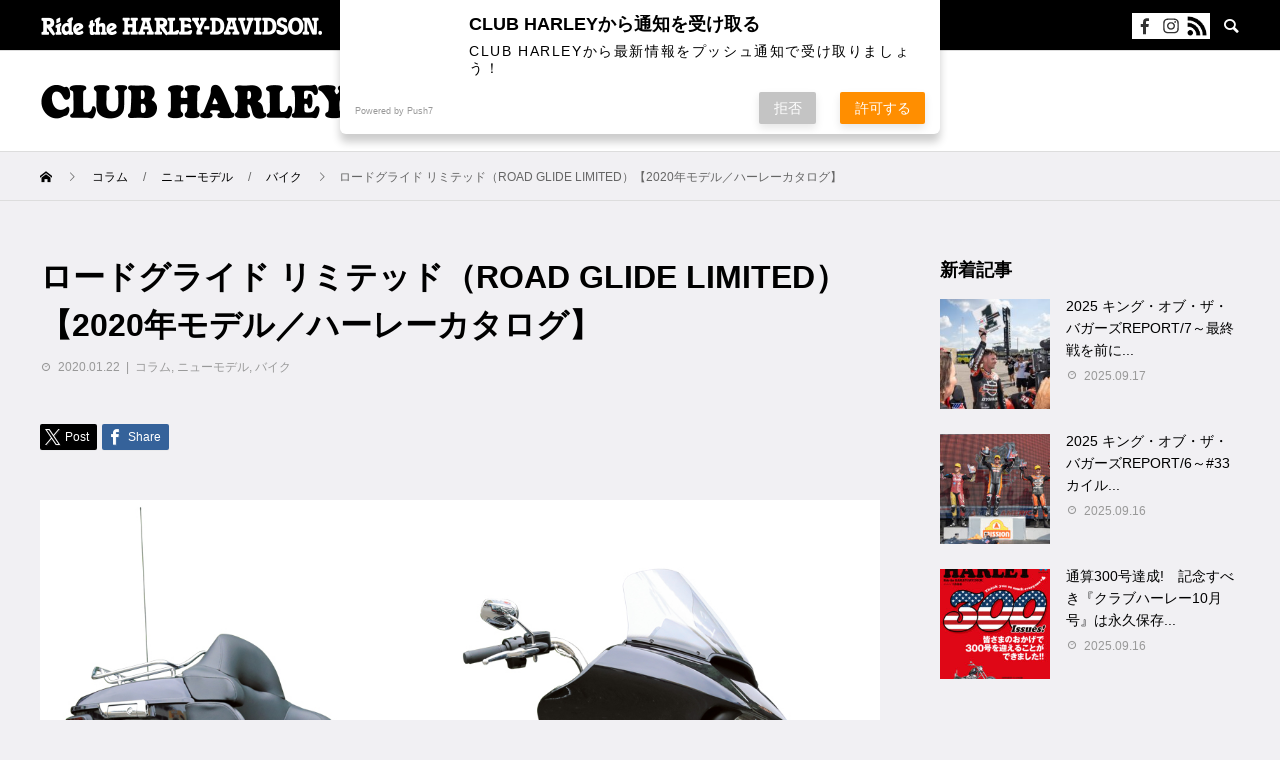

--- FILE ---
content_type: text/html; charset=UTF-8
request_url: https://clubharley.jp/547874/
body_size: 18115
content:
<!DOCTYPE html><html dir="ltr" lang="ja" prefix="og: https://ogp.me/ns#" prefix="og: http://ogp.me/ns#"><head><meta charset="UTF-8"><meta name="viewport" content="width=device-width"><meta name="format-detection" content="telephone=no"><meta name="description" content="“ウルトラ”の装備を奢った2眼ツアラーの最上級モデル。"><link rel="preconnect" href="https://fonts.googleapis.com"><link rel="preconnect" href="https://fonts.gstatic.com" crossorigin><title>ロードグライド リミテッド（ROAD GLIDE LIMITED）【2020年モデル／ハーレーカタログ】 - 【公式】CLUB HARLEY（クラブ ハーレー）</title><meta name="description" content="“ウルトラ”の装備を奢った2眼ツアラーの最上級モデル。 大型のフェアリングをフレームに固定することで、軽快なハ" /><meta name="robots" content="max-image-preview:large" /><link rel="canonical" href="https://clubharley.jp/547874/" /><meta name="generator" content="All in One SEO (AIOSEO) 4.5.5" /><meta property="og:locale" content="ja_JP" /><meta property="og:site_name" content="【公式】CLUB HARLEY（クラブ ハーレー） - Ride the HARLEY-DAVIDSON." /><meta property="og:type" content="article" /><meta property="og:title" content="ロードグライド リミテッド（ROAD GLIDE LIMITED）【2020年モデル／ハーレーカタログ】 - 【公式】CLUB HARLEY（クラブ ハーレー）" /><meta property="og:description" content="“ウルトラ”の装備を奢った2眼ツアラーの最上級モデル。 大型のフェアリングをフレームに固定することで、軽快なハ" /><meta property="og:url" content="https://clubharley.jp/547874/" /><meta property="article:published_time" content="2020-01-22T02:35:45+00:00" /><meta property="article:modified_time" content="2022-07-04T08:02:15+00:00" /><meta name="twitter:card" content="summary" /><meta name="twitter:title" content="ロードグライド リミテッド（ROAD GLIDE LIMITED）【2020年モデル／ハーレーカタログ】 - 【公式】CLUB HARLEY（クラブ ハーレー）" /><meta name="twitter:description" content="“ウルトラ”の装備を奢った2眼ツアラーの最上級モデル。 大型のフェアリングをフレームに固定することで、軽快なハ" /> <script type="application/ld+json" class="aioseo-schema">{"@context":"https:\/\/schema.org","@graph":[{"@type":"BlogPosting","@id":"https:\/\/clubharley.jp\/547874\/#blogposting","name":"\u30ed\u30fc\u30c9\u30b0\u30e9\u30a4\u30c9 \u30ea\u30df\u30c6\u30c3\u30c9\uff08ROAD GLIDE LIMITED\uff09\u30102020\u5e74\u30e2\u30c7\u30eb\uff0f\u30cf\u30fc\u30ec\u30fc\u30ab\u30bf\u30ed\u30b0\u3011 - \u3010\u516c\u5f0f\u3011CLUB HARLEY\uff08\u30af\u30e9\u30d6 \u30cf\u30fc\u30ec\u30fc\uff09","headline":"\u30ed\u30fc\u30c9\u30b0\u30e9\u30a4\u30c9 \u30ea\u30df\u30c6\u30c3\u30c9\uff08ROAD GLIDE LIMITED\uff09\u30102020\u5e74\u30e2\u30c7\u30eb\uff0f\u30cf\u30fc\u30ec\u30fc\u30ab\u30bf\u30ed\u30b0\u3011","author":{"@id":"https:\/\/clubharley.jp\/author\/clubharley\/#author"},"publisher":{"@id":"https:\/\/clubharley.jp\/#organization"},"image":{"@type":"ImageObject","url":"https:\/\/clubharley.jp\/wp-content\/uploads\/2020\/01\/DNP-1_2147.jpg","width":1200,"height":800},"datePublished":"2020-01-22T11:35:45+09:00","dateModified":"2022-07-04T17:02:15+09:00","inLanguage":"ja","mainEntityOfPage":{"@id":"https:\/\/clubharley.jp\/547874\/#webpage"},"isPartOf":{"@id":"https:\/\/clubharley.jp\/547874\/#webpage"},"articleSection":"\u30b3\u30e9\u30e0, \u30cb\u30e5\u30fc\u30e2\u30c7\u30eb, \u30d0\u30a4\u30af, 2020\u5e74\u30e2\u30c7\u30eb, \u30c4\u30fc\u30ea\u30f3\u30b0, \u30cf\u30fc\u30ec\u30fc, \u30cf\u30fc\u30ec\u30fc\u30c0\u30d3\u30c3\u30c9\u30bd\u30f3, \u30d0\u30a4\u30af, \u30ed\u30fc\u30c9\u30b0\u30e9\u30a4\u30c9\u30ea\u30df\u30c6\u30c3\u30c9"},{"@type":"BreadcrumbList","@id":"https:\/\/clubharley.jp\/547874\/#breadcrumblist","itemListElement":[{"@type":"ListItem","@id":"https:\/\/clubharley.jp\/#listItem","position":1,"name":"\u5bb6"}]},{"@type":"Organization","@id":"https:\/\/clubharley.jp\/#organization","name":"CLUB HARLEY","url":"https:\/\/clubharley.jp\/"},{"@type":"Person","@id":"https:\/\/clubharley.jp\/author\/clubharley\/#author","url":"https:\/\/clubharley.jp\/author\/clubharley\/","name":"clubharley","image":{"@type":"ImageObject","@id":"https:\/\/clubharley.jp\/547874\/#authorImage","url":"https:\/\/secure.gravatar.com\/avatar\/7170662c9a3b20a5fadf9c26254e0c3823e2719cdc7ae029c8e84d3ac8cf88e7?s=96&d=mm&r=g","width":96,"height":96,"caption":"clubharley"}},{"@type":"WebPage","@id":"https:\/\/clubharley.jp\/547874\/#webpage","url":"https:\/\/clubharley.jp\/547874\/","name":"\u30ed\u30fc\u30c9\u30b0\u30e9\u30a4\u30c9 \u30ea\u30df\u30c6\u30c3\u30c9\uff08ROAD GLIDE LIMITED\uff09\u30102020\u5e74\u30e2\u30c7\u30eb\uff0f\u30cf\u30fc\u30ec\u30fc\u30ab\u30bf\u30ed\u30b0\u3011 - \u3010\u516c\u5f0f\u3011CLUB HARLEY\uff08\u30af\u30e9\u30d6 \u30cf\u30fc\u30ec\u30fc\uff09","description":"\u201c\u30a6\u30eb\u30c8\u30e9\u201d\u306e\u88c5\u5099\u3092\u5962\u3063\u305f2\u773c\u30c4\u30a2\u30e9\u30fc\u306e\u6700\u4e0a\u7d1a\u30e2\u30c7\u30eb\u3002 \u5927\u578b\u306e\u30d5\u30a7\u30a2\u30ea\u30f3\u30b0\u3092\u30d5\u30ec\u30fc\u30e0\u306b\u56fa\u5b9a\u3059\u308b\u3053\u3068\u3067\u3001\u8efd\u5feb\u306a\u30cf","inLanguage":"ja","isPartOf":{"@id":"https:\/\/clubharley.jp\/#website"},"breadcrumb":{"@id":"https:\/\/clubharley.jp\/547874\/#breadcrumblist"},"author":{"@id":"https:\/\/clubharley.jp\/author\/clubharley\/#author"},"creator":{"@id":"https:\/\/clubharley.jp\/author\/clubharley\/#author"},"image":{"@type":"ImageObject","url":"https:\/\/clubharley.jp\/wp-content\/uploads\/2020\/01\/DNP-1_2147.jpg","@id":"https:\/\/clubharley.jp\/547874\/#mainImage","width":1200,"height":800},"primaryImageOfPage":{"@id":"https:\/\/clubharley.jp\/547874\/#mainImage"},"datePublished":"2020-01-22T11:35:45+09:00","dateModified":"2022-07-04T17:02:15+09:00"},{"@type":"WebSite","@id":"https:\/\/clubharley.jp\/#website","url":"https:\/\/clubharley.jp\/","name":"\u3010\u516c\u5f0f\u3011CLUB HARLEY\uff08\u30af\u30e9\u30d6 \u30cf\u30fc\u30ec\u30fc\uff09","description":"Ride the HARLEY-DAVIDSON.","inLanguage":"ja","publisher":{"@id":"https:\/\/clubharley.jp\/#organization"}}]}</script>    <script data-cfasync="false" data-pagespeed-no-defer>var gtm4wp_datalayer_name = "dataLayer";
	var dataLayer = dataLayer || [];</script> <meta property="og:type" content="article"><meta property="og:url" content="https://clubharley.jp/547874/"><meta property="og:title" content="ロードグライド リミテッド（ROAD GLIDE LIMITED）【2020年モデル／ハーレーカタログ】 - 【公式】CLUB HARLEY（クラブ ハーレー）"><meta property="og:description" content="“ウルトラ”の装備を奢った2眼ツアラーの最上級モデル。"><meta property="og:site_name" content="【公式】CLUB HARLEY（クラブ ハーレー）"><meta property="og:image" content="https://clubharley.jp/wp-content/uploads/2020/01/DNP-1_2147.jpg"><meta property="og:image:secure_url" content="https://clubharley.jp/wp-content/uploads/2020/01/DNP-1_2147.jpg"><meta property="og:image:width" content="1200"><meta property="og:image:height" content="800"><meta name="twitter:card" content="summary"><meta name="twitter:site" content="@"><meta name="twitter:creator" content=""><meta name="twitter:title" content="ロードグライド リミテッド（ROAD GLIDE LIMITED）【2020年モデル／ハーレーカタログ】 - 【公式】CLUB HARLEY（クラブ ハーレー）"><meta property="twitter:description" content="“ウルトラ”の装備を奢った2眼ツアラーの最上級モデル。"><meta name="twitter:image:src" content="https://clubharley.jp/wp-content/uploads/2020/01/DNP-1_2147.jpg"><link rel='dns-prefetch' href='//stats.wp.com' /><link rel='dns-prefetch' href='//fonts.googleapis.com' /><link rel="alternate" type="application/rss+xml" title="【公式】CLUB HARLEY（クラブ ハーレー） &raquo; フィード" href="https://clubharley.jp/feed/" /><link rel="alternate" type="application/rss+xml" title="【公式】CLUB HARLEY（クラブ ハーレー） &raquo; コメントフィード" href="https://clubharley.jp/comments/feed/" /><link rel="alternate" title="oEmbed (JSON)" type="application/json+oembed" href="https://clubharley.jp/wp-json/oembed/1.0/embed?url=https%3A%2F%2Fclubharley.jp%2F547874%2F" /><link rel="alternate" title="oEmbed (XML)" type="text/xml+oembed" href="https://clubharley.jp/wp-json/oembed/1.0/embed?url=https%3A%2F%2Fclubharley.jp%2F547874%2F&#038;format=xml" /><style id='wp-img-auto-sizes-contain-inline-css' type='text/css'>img:is([sizes=auto i],[sizes^="auto," i]){contain-intrinsic-size:3000px 1500px}
/*# sourceURL=wp-img-auto-sizes-contain-inline-css */</style><link rel='stylesheet' id='sbi_styles-css' href='https://clubharley.jp/wp-content/plugins/instagram-feed/css/sbi-styles.min.css?ver=6.2.7' type='text/css' media='all' /><style id='wp-emoji-styles-inline-css' type='text/css'>img.wp-smiley, img.emoji {
		display: inline !important;
		border: none !important;
		box-shadow: none !important;
		height: 1em !important;
		width: 1em !important;
		margin: 0 0.07em !important;
		vertical-align: -0.1em !important;
		background: none !important;
		padding: 0 !important;
	}
/*# sourceURL=wp-emoji-styles-inline-css */</style><style id='wp-block-library-inline-css' type='text/css'>:root{--wp-block-synced-color:#7a00df;--wp-block-synced-color--rgb:122,0,223;--wp-bound-block-color:var(--wp-block-synced-color);--wp-editor-canvas-background:#ddd;--wp-admin-theme-color:#007cba;--wp-admin-theme-color--rgb:0,124,186;--wp-admin-theme-color-darker-10:#006ba1;--wp-admin-theme-color-darker-10--rgb:0,107,160.5;--wp-admin-theme-color-darker-20:#005a87;--wp-admin-theme-color-darker-20--rgb:0,90,135;--wp-admin-border-width-focus:2px}@media (min-resolution:192dpi){:root{--wp-admin-border-width-focus:1.5px}}.wp-element-button{cursor:pointer}:root .has-very-light-gray-background-color{background-color:#eee}:root .has-very-dark-gray-background-color{background-color:#313131}:root .has-very-light-gray-color{color:#eee}:root .has-very-dark-gray-color{color:#313131}:root .has-vivid-green-cyan-to-vivid-cyan-blue-gradient-background{background:linear-gradient(135deg,#00d084,#0693e3)}:root .has-purple-crush-gradient-background{background:linear-gradient(135deg,#34e2e4,#4721fb 50%,#ab1dfe)}:root .has-hazy-dawn-gradient-background{background:linear-gradient(135deg,#faaca8,#dad0ec)}:root .has-subdued-olive-gradient-background{background:linear-gradient(135deg,#fafae1,#67a671)}:root .has-atomic-cream-gradient-background{background:linear-gradient(135deg,#fdd79a,#004a59)}:root .has-nightshade-gradient-background{background:linear-gradient(135deg,#330968,#31cdcf)}:root .has-midnight-gradient-background{background:linear-gradient(135deg,#020381,#2874fc)}:root{--wp--preset--font-size--normal:16px;--wp--preset--font-size--huge:42px}.has-regular-font-size{font-size:1em}.has-larger-font-size{font-size:2.625em}.has-normal-font-size{font-size:var(--wp--preset--font-size--normal)}.has-huge-font-size{font-size:var(--wp--preset--font-size--huge)}.has-text-align-center{text-align:center}.has-text-align-left{text-align:left}.has-text-align-right{text-align:right}.has-fit-text{white-space:nowrap!important}#end-resizable-editor-section{display:none}.aligncenter{clear:both}.items-justified-left{justify-content:flex-start}.items-justified-center{justify-content:center}.items-justified-right{justify-content:flex-end}.items-justified-space-between{justify-content:space-between}.screen-reader-text{border:0;clip-path:inset(50%);height:1px;margin:-1px;overflow:hidden;padding:0;position:absolute;width:1px;word-wrap:normal!important}.screen-reader-text:focus{background-color:#ddd;clip-path:none;color:#444;display:block;font-size:1em;height:auto;left:5px;line-height:normal;padding:15px 23px 14px;text-decoration:none;top:5px;width:auto;z-index:100000}html :where(.has-border-color){border-style:solid}html :where([style*=border-top-color]){border-top-style:solid}html :where([style*=border-right-color]){border-right-style:solid}html :where([style*=border-bottom-color]){border-bottom-style:solid}html :where([style*=border-left-color]){border-left-style:solid}html :where([style*=border-width]){border-style:solid}html :where([style*=border-top-width]){border-top-style:solid}html :where([style*=border-right-width]){border-right-style:solid}html :where([style*=border-bottom-width]){border-bottom-style:solid}html :where([style*=border-left-width]){border-left-style:solid}html :where(img[class*=wp-image-]){height:auto;max-width:100%}:where(figure){margin:0 0 1em}html :where(.is-position-sticky){--wp-admin--admin-bar--position-offset:var(--wp-admin--admin-bar--height,0px)}@media screen and (max-width:600px){html :where(.is-position-sticky){--wp-admin--admin-bar--position-offset:0px}}
.has-text-align-justify{text-align:justify;}

/*# sourceURL=wp-block-library-inline-css */</style><style id='global-styles-inline-css' type='text/css'>:root{--wp--preset--aspect-ratio--square: 1;--wp--preset--aspect-ratio--4-3: 4/3;--wp--preset--aspect-ratio--3-4: 3/4;--wp--preset--aspect-ratio--3-2: 3/2;--wp--preset--aspect-ratio--2-3: 2/3;--wp--preset--aspect-ratio--16-9: 16/9;--wp--preset--aspect-ratio--9-16: 9/16;--wp--preset--color--black: #000000;--wp--preset--color--cyan-bluish-gray: #abb8c3;--wp--preset--color--white: #ffffff;--wp--preset--color--pale-pink: #f78da7;--wp--preset--color--vivid-red: #cf2e2e;--wp--preset--color--luminous-vivid-orange: #ff6900;--wp--preset--color--luminous-vivid-amber: #fcb900;--wp--preset--color--light-green-cyan: #7bdcb5;--wp--preset--color--vivid-green-cyan: #00d084;--wp--preset--color--pale-cyan-blue: #8ed1fc;--wp--preset--color--vivid-cyan-blue: #0693e3;--wp--preset--color--vivid-purple: #9b51e0;--wp--preset--gradient--vivid-cyan-blue-to-vivid-purple: linear-gradient(135deg,rgb(6,147,227) 0%,rgb(155,81,224) 100%);--wp--preset--gradient--light-green-cyan-to-vivid-green-cyan: linear-gradient(135deg,rgb(122,220,180) 0%,rgb(0,208,130) 100%);--wp--preset--gradient--luminous-vivid-amber-to-luminous-vivid-orange: linear-gradient(135deg,rgb(252,185,0) 0%,rgb(255,105,0) 100%);--wp--preset--gradient--luminous-vivid-orange-to-vivid-red: linear-gradient(135deg,rgb(255,105,0) 0%,rgb(207,46,46) 100%);--wp--preset--gradient--very-light-gray-to-cyan-bluish-gray: linear-gradient(135deg,rgb(238,238,238) 0%,rgb(169,184,195) 100%);--wp--preset--gradient--cool-to-warm-spectrum: linear-gradient(135deg,rgb(74,234,220) 0%,rgb(151,120,209) 20%,rgb(207,42,186) 40%,rgb(238,44,130) 60%,rgb(251,105,98) 80%,rgb(254,248,76) 100%);--wp--preset--gradient--blush-light-purple: linear-gradient(135deg,rgb(255,206,236) 0%,rgb(152,150,240) 100%);--wp--preset--gradient--blush-bordeaux: linear-gradient(135deg,rgb(254,205,165) 0%,rgb(254,45,45) 50%,rgb(107,0,62) 100%);--wp--preset--gradient--luminous-dusk: linear-gradient(135deg,rgb(255,203,112) 0%,rgb(199,81,192) 50%,rgb(65,88,208) 100%);--wp--preset--gradient--pale-ocean: linear-gradient(135deg,rgb(255,245,203) 0%,rgb(182,227,212) 50%,rgb(51,167,181) 100%);--wp--preset--gradient--electric-grass: linear-gradient(135deg,rgb(202,248,128) 0%,rgb(113,206,126) 100%);--wp--preset--gradient--midnight: linear-gradient(135deg,rgb(2,3,129) 0%,rgb(40,116,252) 100%);--wp--preset--font-size--small: 13px;--wp--preset--font-size--medium: 20px;--wp--preset--font-size--large: 36px;--wp--preset--font-size--x-large: 42px;--wp--preset--spacing--20: 0.44rem;--wp--preset--spacing--30: 0.67rem;--wp--preset--spacing--40: 1rem;--wp--preset--spacing--50: 1.5rem;--wp--preset--spacing--60: 2.25rem;--wp--preset--spacing--70: 3.38rem;--wp--preset--spacing--80: 5.06rem;--wp--preset--shadow--natural: 6px 6px 9px rgba(0, 0, 0, 0.2);--wp--preset--shadow--deep: 12px 12px 50px rgba(0, 0, 0, 0.4);--wp--preset--shadow--sharp: 6px 6px 0px rgba(0, 0, 0, 0.2);--wp--preset--shadow--outlined: 6px 6px 0px -3px rgb(255, 255, 255), 6px 6px rgb(0, 0, 0);--wp--preset--shadow--crisp: 6px 6px 0px rgb(0, 0, 0);}:where(.is-layout-flex){gap: 0.5em;}:where(.is-layout-grid){gap: 0.5em;}body .is-layout-flex{display: flex;}.is-layout-flex{flex-wrap: wrap;align-items: center;}.is-layout-flex > :is(*, div){margin: 0;}body .is-layout-grid{display: grid;}.is-layout-grid > :is(*, div){margin: 0;}:where(.wp-block-columns.is-layout-flex){gap: 2em;}:where(.wp-block-columns.is-layout-grid){gap: 2em;}:where(.wp-block-post-template.is-layout-flex){gap: 1.25em;}:where(.wp-block-post-template.is-layout-grid){gap: 1.25em;}.has-black-color{color: var(--wp--preset--color--black) !important;}.has-cyan-bluish-gray-color{color: var(--wp--preset--color--cyan-bluish-gray) !important;}.has-white-color{color: var(--wp--preset--color--white) !important;}.has-pale-pink-color{color: var(--wp--preset--color--pale-pink) !important;}.has-vivid-red-color{color: var(--wp--preset--color--vivid-red) !important;}.has-luminous-vivid-orange-color{color: var(--wp--preset--color--luminous-vivid-orange) !important;}.has-luminous-vivid-amber-color{color: var(--wp--preset--color--luminous-vivid-amber) !important;}.has-light-green-cyan-color{color: var(--wp--preset--color--light-green-cyan) !important;}.has-vivid-green-cyan-color{color: var(--wp--preset--color--vivid-green-cyan) !important;}.has-pale-cyan-blue-color{color: var(--wp--preset--color--pale-cyan-blue) !important;}.has-vivid-cyan-blue-color{color: var(--wp--preset--color--vivid-cyan-blue) !important;}.has-vivid-purple-color{color: var(--wp--preset--color--vivid-purple) !important;}.has-black-background-color{background-color: var(--wp--preset--color--black) !important;}.has-cyan-bluish-gray-background-color{background-color: var(--wp--preset--color--cyan-bluish-gray) !important;}.has-white-background-color{background-color: var(--wp--preset--color--white) !important;}.has-pale-pink-background-color{background-color: var(--wp--preset--color--pale-pink) !important;}.has-vivid-red-background-color{background-color: var(--wp--preset--color--vivid-red) !important;}.has-luminous-vivid-orange-background-color{background-color: var(--wp--preset--color--luminous-vivid-orange) !important;}.has-luminous-vivid-amber-background-color{background-color: var(--wp--preset--color--luminous-vivid-amber) !important;}.has-light-green-cyan-background-color{background-color: var(--wp--preset--color--light-green-cyan) !important;}.has-vivid-green-cyan-background-color{background-color: var(--wp--preset--color--vivid-green-cyan) !important;}.has-pale-cyan-blue-background-color{background-color: var(--wp--preset--color--pale-cyan-blue) !important;}.has-vivid-cyan-blue-background-color{background-color: var(--wp--preset--color--vivid-cyan-blue) !important;}.has-vivid-purple-background-color{background-color: var(--wp--preset--color--vivid-purple) !important;}.has-black-border-color{border-color: var(--wp--preset--color--black) !important;}.has-cyan-bluish-gray-border-color{border-color: var(--wp--preset--color--cyan-bluish-gray) !important;}.has-white-border-color{border-color: var(--wp--preset--color--white) !important;}.has-pale-pink-border-color{border-color: var(--wp--preset--color--pale-pink) !important;}.has-vivid-red-border-color{border-color: var(--wp--preset--color--vivid-red) !important;}.has-luminous-vivid-orange-border-color{border-color: var(--wp--preset--color--luminous-vivid-orange) !important;}.has-luminous-vivid-amber-border-color{border-color: var(--wp--preset--color--luminous-vivid-amber) !important;}.has-light-green-cyan-border-color{border-color: var(--wp--preset--color--light-green-cyan) !important;}.has-vivid-green-cyan-border-color{border-color: var(--wp--preset--color--vivid-green-cyan) !important;}.has-pale-cyan-blue-border-color{border-color: var(--wp--preset--color--pale-cyan-blue) !important;}.has-vivid-cyan-blue-border-color{border-color: var(--wp--preset--color--vivid-cyan-blue) !important;}.has-vivid-purple-border-color{border-color: var(--wp--preset--color--vivid-purple) !important;}.has-vivid-cyan-blue-to-vivid-purple-gradient-background{background: var(--wp--preset--gradient--vivid-cyan-blue-to-vivid-purple) !important;}.has-light-green-cyan-to-vivid-green-cyan-gradient-background{background: var(--wp--preset--gradient--light-green-cyan-to-vivid-green-cyan) !important;}.has-luminous-vivid-amber-to-luminous-vivid-orange-gradient-background{background: var(--wp--preset--gradient--luminous-vivid-amber-to-luminous-vivid-orange) !important;}.has-luminous-vivid-orange-to-vivid-red-gradient-background{background: var(--wp--preset--gradient--luminous-vivid-orange-to-vivid-red) !important;}.has-very-light-gray-to-cyan-bluish-gray-gradient-background{background: var(--wp--preset--gradient--very-light-gray-to-cyan-bluish-gray) !important;}.has-cool-to-warm-spectrum-gradient-background{background: var(--wp--preset--gradient--cool-to-warm-spectrum) !important;}.has-blush-light-purple-gradient-background{background: var(--wp--preset--gradient--blush-light-purple) !important;}.has-blush-bordeaux-gradient-background{background: var(--wp--preset--gradient--blush-bordeaux) !important;}.has-luminous-dusk-gradient-background{background: var(--wp--preset--gradient--luminous-dusk) !important;}.has-pale-ocean-gradient-background{background: var(--wp--preset--gradient--pale-ocean) !important;}.has-electric-grass-gradient-background{background: var(--wp--preset--gradient--electric-grass) !important;}.has-midnight-gradient-background{background: var(--wp--preset--gradient--midnight) !important;}.has-small-font-size{font-size: var(--wp--preset--font-size--small) !important;}.has-medium-font-size{font-size: var(--wp--preset--font-size--medium) !important;}.has-large-font-size{font-size: var(--wp--preset--font-size--large) !important;}.has-x-large-font-size{font-size: var(--wp--preset--font-size--x-large) !important;}
/*# sourceURL=global-styles-inline-css */</style><style id='classic-theme-styles-inline-css' type='text/css'>/*! This file is auto-generated */
.wp-block-button__link{color:#fff;background-color:#32373c;border-radius:9999px;box-shadow:none;text-decoration:none;padding:calc(.667em + 2px) calc(1.333em + 2px);font-size:1.125em}.wp-block-file__button{background:#32373c;color:#fff;text-decoration:none}
/*# sourceURL=/wp-includes/css/classic-themes.min.css */</style><link rel='stylesheet' id='new-bikezine-magazine-css' href='https://clubharley.jp/wp-content/cache/autoptimize/css/autoptimize_single_94811beb73deed1002cf91f990c63686.css?ver=1642061840' type='text/css' media='all' /><link rel='stylesheet' id='fancybox-css' href='https://clubharley.jp/wp-content/plugins/easy-fancybox/fancybox/1.5.4/jquery.fancybox.min.css?ver=6.9' type='text/css' media='screen' /><link rel='stylesheet' id='avant-style-css' href='https://clubharley.jp/wp-content/cache/autoptimize/css/autoptimize_single_185c9eaa99971d9b01d322ba5d7e677f.css?ver=1.9' type='text/css' media='all' /><link rel='stylesheet' id='override-css' href='https://clubharley.jp/wp-content/cache/autoptimize/css/autoptimize_single_d712305b9198d07619739609f8f2597e.css?ver=2024_01_30_06_53_49' type='text/css' media='all' /><link rel='stylesheet' id='Roboto Condensed-css' href='https://fonts.googleapis.com/css2?family=Roboto+Condensed%3Awght%40400%3B700&#038;display=swap&#038;ver=6.9' type='text/css' media='all' /><link rel='stylesheet' id='wp-block-post-featured-image-css' href='https://clubharley.jp/wp-includes/blocks/post-featured-image/style.min.css?ver=6.9' type='text/css' media='all' /><link rel='stylesheet' id='wp-block-heading-css' href='https://clubharley.jp/wp-includes/blocks/heading/style.min.css?ver=6.9' type='text/css' media='all' /><link rel='stylesheet' id='wp-block-paragraph-css' href='https://clubharley.jp/wp-includes/blocks/paragraph/style.min.css?ver=6.9' type='text/css' media='all' /><link rel='stylesheet' id='wp-block-image-css' href='https://clubharley.jp/wp-includes/blocks/image/style.min.css?ver=6.9' type='text/css' media='all' /> <script type="application/json" id="wpp-json">{"sampling_active":0,"sampling_rate":100,"ajax_url":"https:\/\/clubharley.jp\/wp-json\/wordpress-popular-posts\/v1\/popular-posts","api_url":"https:\/\/clubharley.jp\/wp-json\/wordpress-popular-posts","ID":547874,"token":"9f41ce585a","lang":0,"debug":0}
//# sourceURL=wpp-json</script> <script defer type="text/javascript" src="https://clubharley.jp/wp-content/plugins/wordpress-popular-posts/assets/js/wpp.min.js?ver=6.4.0" id="wpp-js-js"></script> <script defer type="text/javascript" src="https://clubharley.jp/wp-includes/js/jquery/jquery.min.js?ver=3.7.1" id="jquery-core-js"></script> <script defer type="text/javascript" src="https://clubharley.jp/wp-includes/js/jquery/jquery-migrate.min.js?ver=3.4.1" id="jquery-migrate-js"></script> <link rel="https://api.w.org/" href="https://clubharley.jp/wp-json/" /><link rel="alternate" title="JSON" type="application/json" href="https://clubharley.jp/wp-json/wp/v2/posts/547874" /><link rel='shortlink' href='https://clubharley.jp/?p=547874' /> <script defer src="https://sdk.push7.jp/v2/p7sdk.js"></script> <script defer src="[data-uri]"></script> <style>img#wpstats{display:none}</style>
 <script data-cfasync="false" data-pagespeed-no-defer>var dataLayer_content = {"pagePostType":"post","pagePostType2":"single-post","pageCategory":["column","new-model","%e3%83%90%e3%82%a4%e3%82%af"],"pageAttributes":["2020%e5%b9%b4%e3%83%a2%e3%83%87%e3%83%ab","touring","%e3%83%8f%e3%83%bc%e3%83%ac%e3%83%bc","harley-davidson","motorcycle","%e3%83%ad%e3%83%bc%e3%83%89%e3%82%b0%e3%83%a9%e3%82%a4%e3%83%89%e3%83%aa%e3%83%9f%e3%83%86%e3%83%83%e3%83%89"],"pagePostAuthor":"clubharley"};
	dataLayer.push( dataLayer_content );</script> <script data-cfasync="false">(function(w,d,s,l,i){w[l]=w[l]||[];w[l].push({'gtm.start':
new Date().getTime(),event:'gtm.js'});var f=d.getElementsByTagName(s)[0],
j=d.createElement(s),dl=l!='dataLayer'?'&l='+l:'';j.async=true;j.src=
'//www.googletagmanager.com/gtm.js?id='+i+dl;f.parentNode.insertBefore(j,f);
})(window,document,'script','dataLayer','GTM-T3VLXM9');</script> 
<style id="wpp-loading-animation-styles">@-webkit-keyframes bgslide{from{background-position-x:0}to{background-position-x:-200%}}@keyframes bgslide{from{background-position-x:0}to{background-position-x:-200%}}.wpp-widget-placeholder,.wpp-widget-block-placeholder,.wpp-shortcode-placeholder{margin:0 auto;width:60px;height:3px;background:#dd3737;background:linear-gradient(90deg,#dd3737 0%,#571313 10%,#dd3737 100%);background-size:200% auto;border-radius:3px;-webkit-animation:bgslide 1s infinite linear;animation:bgslide 1s infinite linear}</style><style>.c-comment__form-submit:hover,.c-pw__btn:hover,.p-cb__item-btn a,.p-headline,.p-index-event__btn a,.p-nav02__item a,.p-readmore__btn,.p-pager__item span,.p-page-links a{background: #002868}.c-pw__btn,.p-cb__item-btn a:hover,.p-index-event__btn a:hover,.p-pagetop a:hover,.p-nav02__item a:hover,.p-readmore__btn:hover,.p-page-links > span,.p-page-links a:hover{background: #002868}.p-entry__body a,.custom-html-widget a{color: #333333}body{font-family: "Segoe UI", Verdana, "游ゴシック", YuGothic, "Hiragino Kaku Gothic ProN", Meiryo, sans-serif}.c-logo,.p-entry__header02-title,.p-entry__header02-upper-title,.p-entry__title,.p-footer-widgets__item-title,.p-headline h2,.p-headline02__title,.p-page-header__lower-title,.p-page-header__upper-title,.p-widget__title{font-family: "Segoe UI", Verdana, "游ゴシック", YuGothic, "Hiragino Kaku Gothic ProN", Meiryo, sans-serif}.p-page-header__title{transition-delay: 3s}.p-hover-effect--type1:hover img{-webkit-transform: scale(1.2);transform: scale(1.2)}.l-header{background: #ffffff}.l-header__upper{background: black}.p-global-nav > ul > li > a{color: #000000}.p-global-nav .sub-menu a{background: white;color: #000000}.p-global-nav .sub-menu a:hover{background: #dddddd;color: #000000}.p-global-nav .menu-item-754564.current-menu-item > a,.p-global-nav .menu-item-754564 > a:hover{color: #000000}.p-global-nav .menu-item-754564.current-menu-item > a::before,.p-global-nav .menu-item-754564 > a:hover::before{background: #000000}.p-global-nav .menu-item-754563.current-menu-item > a,.p-global-nav .menu-item-754563 > a:hover{color: #000000}.p-global-nav .menu-item-754563.current-menu-item > a::before,.p-global-nav .menu-item-754563 > a:hover::before{background: #000000}.p-global-nav .menu-item-754569.current-menu-item > a,.p-global-nav .menu-item-754569 > a:hover{color: #000000}.p-global-nav .menu-item-754569.current-menu-item > a::before,.p-global-nav .menu-item-754569 > a:hover::before{background: #000000}.p-global-nav .menu-item-754570.current-menu-item > a,.p-global-nav .menu-item-754570 > a:hover{color: #000000}.p-global-nav .menu-item-754570.current-menu-item > a::before,.p-global-nav .menu-item-754570 > a:hover::before{background: #000000}.p-global-nav .menu-item-754571.current-menu-item > a,.p-global-nav .menu-item-754571 > a:hover{color: #000000}.p-global-nav .menu-item-754571.current-menu-item > a::before,.p-global-nav .menu-item-754571 > a:hover::before{background: #000000}.p-footer-links{background: #f3f3f3}.p-footer-widgets{background: #ffffff}.p-copyright{background: #ffffff}.p-ad-info__label{background: #000000;color: #ffffff;font-size: 11px}.p-page-header{background-image: url()}.p-page-header::before{background-color: #b2b200}.p-page-header__upper-title{font-size: 50px}.p-page-header__lower-title{font-size: 32px}.p-event-cat--49{background: #ED6D00;color: }.p-event-cat--49:hover{background: #ed7309;color: }.p-entry__title{font-size: 32px}.p-entry__body{font-size: 16px}@media screen and (max-width: 767px) {.p-footer-widgets,.p-social-nav{background: #ffffff}.p-entry__title{font-size: 22px}.p-entry__body{font-size: 14px}}@media screen and (max-width: 1199px) {.p-global-nav{background: rgba(0,0,0, 1)}.p-global-nav > ul > li > a,.p-global-nav a,.p-global-nav a:hover,.p-global-nav .sub-menu a,.p-global-nav .sub-menu a:hover{color: #ffffff!important}.p-global-nav .menu-item-has-children > a > .sub-menu-toggle::before{border-color: #ffffff}}@media screen and (max-width: 991px) {.p-page-header__upper{background: #b2b200}.p-page-header__lower{background-image: url()}}.c-load--type1 { border: 3px solid rgba(0, 40, 104, 0.2); border-top-color: #002868; }
.p-cb__item-btn a{ background: #002868;}</style><link rel="icon" href="https://clubharley.jp/wp-content/uploads/2022/01/favicon.ico" sizes="32x32" /><link rel="icon" href="https://clubharley.jp/wp-content/uploads/2022/01/favicon.ico" sizes="192x192" /><link rel="apple-touch-icon" href="https://clubharley.jp/wp-content/uploads/2022/01/favicon.ico" /><meta name="msapplication-TileImage" content="https://clubharley.jp/wp-content/uploads/2022/01/favicon.ico" /></head><body class="wp-singular post-template-default single single-post postid-547874 single-format-standard wp-theme-avant_tcd060"><div id="site_loader_overlay"><div id="site_loader_animation" class="c-load--type1"></div></div><header id="js-header" class="l-header"><div class="l-header__upper"><div class="l-inner"><p class="l-header__desc"><img src="https://clubharley.jp/wp-content/themes/avant_tcd060/assets/images/ride_the_logo.png"></p><div class="l-header__sns" > <a href="https://www.facebook.com/clubharleymag" target="_blank"><img src="https://clubharley.jp/wp-content/themes/avant_tcd060/assets/images/facebook.svg"></a> <a href="https://www.instagram.com/club_harley.jp/" target="_blank"><img src="https://clubharley.jp/wp-content/themes/avant_tcd060/assets/images/instagram.svg"></a> <a href="https://clubharley.jp/feed/" target="_blank"><img src="https://clubharley.jp/wp-content/themes/avant_tcd060/assets/images/rssicon2.png"></a></div> <button id="js-header__search" class="l-header__search"></button><form role="search" method="get" id="js-header__form" class="l-header__form" action="https://clubharley.jp/"> <input class="l-header__form-input" type="text" value="" name="s"></form></div></div><div class="l-header__lower l-inner"><div class="l-header__logo c-logo"> <a href="https://clubharley.jp/"> <img src="https://clubharley.jp/wp-content/uploads/2022/01/CH_logo_pc.png" alt="【公式】CLUB HARLEY（クラブ ハーレー）" width="312" height="36"> </a></div> <a href="#" id="js-menu-btn" class="p-menu-btn c-menu-btn"></a><nav id="js-global-nav" class="p-global-nav"><ul><li class="p-global-nav__form-wrapper"><form class="p-global-nav__form" action="https://clubharley.jp/" method="get"> <input class="p-global-nav__form-input" type="text" value="" name="s"> <input type="submit" value="&#xe915;" class="p-global-nav__form-submit"></form></li><li id="menu-item-754564" class="menu-item menu-item-type-post_type menu-item-object-page menu-item-754564"><a href="https://clubharley.jp/specials/"><span class="nav-underline">SPECIAL</span><span class="p-global-nav__toggle"></span></a></li><li id="menu-item-754563" class="menu-item menu-item-type-taxonomy menu-item-object-category current-post-ancestor current-menu-parent current-post-parent menu-item-754563"><a href="https://clubharley.jp/category/column/"><span class="nav-underline">COLUMN</span><span class="p-global-nav__toggle"></span></a></li><li id="menu-item-754569" class="menu-item menu-item-type-post_type menu-item-object-page menu-item-754569"><a href="https://clubharley.jp/event/"><span class="nav-underline">EVENT</span><span class="p-global-nav__toggle"></span></a></li><li id="menu-item-754570" class="menu-item menu-item-type-custom menu-item-object-custom menu-item-754570"><a target="_blank" href="https://club-harley.shop/collections/magazine"><span class="nav-underline">MAGAZINE</span><span class="p-global-nav__toggle"></span></a></li><li id="menu-item-754571" class="menu-item menu-item-type-custom menu-item-object-custom menu-item-754571"><a target="_blank" href="https://club-harley.shop/"><span class="nav-underline">SHOPPING</span><span class="p-global-nav__toggle"></span></a></li></ul></nav></div></header><main class="l-main"><div class="p-breadcrumb c-breadcrumb"><ol class="p-breadcrumb__inner l-inner" itemscope itemtype="http://schema.org/BreadcrumbList"><li class="p-breadcrumb__item c-breadcrumb__item c-breadcrumb__item--home" itemprop="itemListElement" itemscope itemtype="http://schema.org/ListItem"> <a href="https://clubharley.jp/" itemprop="item"> <span itemprop="name">HOME</span> </a><meta itemprop="position" content="1"></li><li class="p-breadcrumb__item c-breadcrumb__item" itemprop="itemListElement" itemscope itemtype="http://schema.org/ListItem"> <a href="https://clubharley.jp/category/column/" itemprop="item"> <span itemprop="name">コラム</span> </a><meta itemprop="position" content="2"></li><li class="p-breadcrumb__item2 c-breadcrumb__item2" itemprop="itemListElement" itemscope itemtype="http://schema.org/ListItem"> <a href="https://clubharley.jp/category/column/new-model/" itemprop="item"> <span itemprop="name">ニューモデル</span> </a><meta itemprop="position" content="3"></li><li class="p-breadcrumb__item2 c-breadcrumb__item2" itemprop="itemListElement" itemscope itemtype="http://schema.org/ListItem"> <a href="https://clubharley.jp/category/column/%e3%83%90%e3%82%a4%e3%82%af/" itemprop="item"> <span itemprop="name">バイク</span> </a><meta itemprop="position" content="4"></li><li class="p-breadcrumb__item c-breadcrumb__item" itemprop="itemListElement" itemscope itemtype="http://schema.org/ListItem"><span itemprop="name">ロードグライド リミテッド（ROAD GLIDE LIMITED）【2020年モデル／ハーレーカタログ】</span><meta itemprop="position" content="5"></li></ol></div><div class="l-contents l-inner"><div class="l-primary"><article class="p-entry"><header class="p-entry__header"><h1 class="p-entry__title">ロードグライド リミテッド（ROAD GLIDE LIMITED）【2020年モデル／ハーレーカタログ】</h1><div class="p-entry__meta"> <time class="p-entry__date" datetime="2020-01-22">2020.01.22</time><p class="p-entry__cat"><a href="https://clubharley.jp/category/column/" rel="category tag">コラム</a>, <a href="https://clubharley.jp/category/column/new-model/" rel="category tag">ニューモデル</a>, <a href="https://clubharley.jp/category/column/%e3%83%90%e3%82%a4%e3%82%af/" rel="category tag">バイク</a></p></div></header><ul class="p-entry__share c-share u-clearfix c-share--sm c-share--color"><li class="c-share__btn c-share__btn--twitter"> <a href="http://twitter.com/share?text=%E3%83%AD%E3%83%BC%E3%83%89%E3%82%B0%E3%83%A9%E3%82%A4%E3%83%89+%E3%83%AA%E3%83%9F%E3%83%86%E3%83%83%E3%83%89%EF%BC%88ROAD+GLIDE+LIMITED%EF%BC%89%E3%80%902020%E5%B9%B4%E3%83%A2%E3%83%87%E3%83%AB%EF%BC%8F%E3%83%8F%E3%83%BC%E3%83%AC%E3%83%BC%E3%82%AB%E3%82%BF%E3%83%AD%E3%82%B0%E3%80%91&url=https%3A%2F%2Fclubharley.jp%2F547874%2F&via=&tw_p=tweetbutton&related="  onclick="javascript:window.open(this.href, '', 'menubar=no,toolbar=no,resizable=yes,scrollbars=yes,height=400,width=600');return false;"> <i class="c-share__icn c-share__icn--twitter"></i> <span class="c-share__title">Post</span> </a></li><li class="c-share__btn c-share__btn--facebook"> <a href="//www.facebook.com/sharer/sharer.php?u=https://clubharley.jp/547874/&amp;t=%E3%83%AD%E3%83%BC%E3%83%89%E3%82%B0%E3%83%A9%E3%82%A4%E3%83%89+%E3%83%AA%E3%83%9F%E3%83%86%E3%83%83%E3%83%89%EF%BC%88ROAD+GLIDE+LIMITED%EF%BC%89%E3%80%902020%E5%B9%B4%E3%83%A2%E3%83%87%E3%83%AB%EF%BC%8F%E3%83%8F%E3%83%BC%E3%83%AC%E3%83%BC%E3%82%AB%E3%82%BF%E3%83%AD%E3%82%B0%E3%80%91" rel="nofollow" target="_blank"> <i class="c-share__icn c-share__icn--facebook"></i> <span class="c-share__title">Share</span> </a></li></ul><div class="p-entry__body"><figure class="wp-block-post-featured-image"><img decoding="async" width="1200" height="800" src="https://clubharley.jp/wp-content/uploads/2020/01/DNP-1_2147.jpg" class="attachment-post-thumbnail size-post-thumbnail wp-post-image" alt="" style="object-fit:cover;" srcset="https://clubharley.jp/wp-content/uploads/2020/01/DNP-1_2147.jpg 1200w, https://clubharley.jp/wp-content/uploads/2020/01/DNP-1_2147-300x200.jpg 300w, https://clubharley.jp/wp-content/uploads/2020/01/DNP-1_2147-1024x683.jpg 1024w, https://clubharley.jp/wp-content/uploads/2020/01/DNP-1_2147-768x512.jpg 768w" sizes="(max-width: 1200px) 100vw, 1200px" /></figure><h2 class="wp-block-heading">“ウルトラ”の装備を奢った2眼ツアラーの最上級モデル。</h2><p>大型のフェアリングをフレームに固定することで、軽快なハンドリングを実現した“ロードグライド”に、ロワーフェアリングとツアーパックという重装備を加えた最上級モデルが“ロードグライド ウルトラ”だ。2020年モデルでは“ロードグライド リミテッド”に名前を変更。新採用のトラクションコントロールシステムのほか、前後ホイールを18インチに変更。また、ヒーテッドグリップも採用された。さらに、エンジンや足まわりをブラック仕上げにした“ブラックアウトトリムパッケージ”も追加されている。</p><figure class="wp-block-image"><img decoding="async" width="1200" height="765" src="http://jnbike2.sssdata.com/wp-content/uploads/2020/01/DNP-4_2152.jpg" alt="" class="wp-image-547875" srcset="https://clubharley.jp/wp-content/uploads/2020/01/DNP-4_2152.jpg 1200w, https://clubharley.jp/wp-content/uploads/2020/01/DNP-4_2152-300x191.jpg 300w, https://clubharley.jp/wp-content/uploads/2020/01/DNP-4_2152-1024x653.jpg 1024w, https://clubharley.jp/wp-content/uploads/2020/01/DNP-4_2152-768x490.jpg 768w" sizes="(max-width: 1200px) 100vw, 1200px" /></figure><h2 class="wp-block-heading">ロードグライド リミテッド（ROAD GLIDE LIMITED）ディティール紹介</h2><p><img loading="lazy" decoding="async" class="alignnone wp-image-547876 size-full" style="font-size: 18px; font-weight: bold;" src="http://jnbike2.sssdata.com/wp-content/uploads/2020/01/DNP-7_2228.jpg" alt="" width="1033" height="689" srcset="https://clubharley.jp/wp-content/uploads/2020/01/DNP-7_2228.jpg 1033w, https://clubharley.jp/wp-content/uploads/2020/01/DNP-7_2228-300x200.jpg 300w, https://clubharley.jp/wp-content/uploads/2020/01/DNP-7_2228-1024x683.jpg 1024w, https://clubharley.jp/wp-content/uploads/2020/01/DNP-7_2228-768x512.jpg 768w" sizes="auto, (max-width: 1033px) 100vw, 1033px" /><br>左右のサドルバッグとツアーパックによって大容量の積載スペースを確保。ツアーパックの上にはキャリアも備えている。</p><p><img loading="lazy" decoding="async" class="size-full wp-image-547877" src="http://jnbike2.sssdata.com/wp-content/uploads/2020/01/DNP-8_2181.jpg" alt="" width="965" height="643" srcset="https://clubharley.jp/wp-content/uploads/2020/01/DNP-8_2181.jpg 965w, https://clubharley.jp/wp-content/uploads/2020/01/DNP-8_2181-300x200.jpg 300w, https://clubharley.jp/wp-content/uploads/2020/01/DNP-8_2181-768x512.jpg 768w" sizes="auto, (max-width: 965px) 100vw, 965px" /><br>足元からの走行風を防いでライダーの疲労を軽減するロワーフェアリング。左右それぞれの内部にはラジエターが収められている。</p><h3 class="wp-block-heading">ブラック仕様もオーダー可能に</h3><p><img loading="lazy" decoding="async" class="alignnone size-full wp-image-550429" src="http://jnbike2.sssdata.com/wp-content/uploads/2020/01/DNP-B.jpg" alt="" width="752" height="492" srcset="https://clubharley.jp/wp-content/uploads/2020/01/DNP-B.jpg 752w, https://clubharley.jp/wp-content/uploads/2020/01/DNP-B-300x196.jpg 300w" sizes="auto, (max-width: 752px) 100vw, 752px" /><br>エンジンやマフラー、ホイールやサスペンション、そしてハンドルバーのクロムパーツをブラックに変更できる受注オプションが追加された。</p><h2 class="wp-block-heading">ロードグライド リミテッド（ROAD GLIDE LIMITED）データ</h2><h3 class="wp-block-heading">FAMILY</h3><p>ツーリングファミリー</p><h3 class="wp-block-heading">Engine</h3><p>ツインクールド ミルウォーキーエイト114</p><h3 class="wp-block-heading">新車価格帯</h3><p>399万6300円～417万6700円</p><p>※こちらに掲載されている情報は2019年12月時点のものです。</p></div><ul class="p-entry__share c-share u-clearfix c-share--sm c-share--color"><li class="c-share__btn c-share__btn--twitter"> <a href="http://twitter.com/share?text=%E3%83%AD%E3%83%BC%E3%83%89%E3%82%B0%E3%83%A9%E3%82%A4%E3%83%89+%E3%83%AA%E3%83%9F%E3%83%86%E3%83%83%E3%83%89%EF%BC%88ROAD+GLIDE+LIMITED%EF%BC%89%E3%80%902020%E5%B9%B4%E3%83%A2%E3%83%87%E3%83%AB%EF%BC%8F%E3%83%8F%E3%83%BC%E3%83%AC%E3%83%BC%E3%82%AB%E3%82%BF%E3%83%AD%E3%82%B0%E3%80%91&url=https%3A%2F%2Fclubharley.jp%2F547874%2F&via=&tw_p=tweetbutton&related="  onclick="javascript:window.open(this.href, '', 'menubar=no,toolbar=no,resizable=yes,scrollbars=yes,height=400,width=600');return false;"> <i class="c-share__icn c-share__icn--twitter"></i> <span class="c-share__title">Post</span> </a></li><li class="c-share__btn c-share__btn--facebook"> <a href="//www.facebook.com/sharer/sharer.php?u=https://clubharley.jp/547874/&amp;t=%E3%83%AD%E3%83%BC%E3%83%89%E3%82%B0%E3%83%A9%E3%82%A4%E3%83%89+%E3%83%AA%E3%83%9F%E3%83%86%E3%83%83%E3%83%89%EF%BC%88ROAD+GLIDE+LIMITED%EF%BC%89%E3%80%902020%E5%B9%B4%E3%83%A2%E3%83%87%E3%83%AB%EF%BC%8F%E3%83%8F%E3%83%BC%E3%83%AC%E3%83%BC%E3%82%AB%E3%82%BF%E3%83%AD%E3%82%B0%E3%80%91" rel="nofollow" target="_blank"> <i class="c-share__icn c-share__icn--facebook"></i> <span class="c-share__title">Share</span> </a></li></ul><ul class="p-entry__meta-box c-meta-box u-clearfix"><li class="c-meta-box__item c-meta-box__item--category"><a href="https://clubharley.jp/category/column/" rel="category tag">コラム</a>, <a href="https://clubharley.jp/category/column/new-model/" rel="category tag">ニューモデル</a>, <a href="https://clubharley.jp/category/column/%e3%83%90%e3%82%a4%e3%82%af/" rel="category tag">バイク</a></li><li class="c-meta-box__item c-meta-box__item--tag"><a href="https://clubharley.jp/tag/2020%e5%b9%b4%e3%83%a2%e3%83%87%e3%83%ab/" rel="tag">2020年モデル</a>, <a href="https://clubharley.jp/tag/touring/" rel="tag">ツーリング</a>, <a href="https://clubharley.jp/tag/%e3%83%8f%e3%83%bc%e3%83%ac%e3%83%bc/" rel="tag">ハーレー</a>, <a href="https://clubharley.jp/tag/harley-davidson/" rel="tag">ハーレーダビッドソン</a>, <a href="https://clubharley.jp/tag/motorcycle/" rel="tag">バイク</a>, <a href="https://clubharley.jp/tag/%e3%83%ad%e3%83%bc%e3%83%89%e3%82%b0%e3%83%a9%e3%82%a4%e3%83%89%e3%83%aa%e3%83%9f%e3%83%86%e3%83%83%e3%83%89/" rel="tag">ロードグライドリミテッド</a></li></ul></article><ul class="p-nav01 c-nav01 u-clearfix"><li class="p-nav01__item--prev p-nav01__item c-nav01__item c-nav01__item--prev"><a href="https://clubharley.jp/547857/" data-prev="前の記事"><span>ロードグライド スペシャル（ROAD GLIDE SPECI...</span></a></li><li class="p-nav01__item--next p-nav01__item c-nav01__item c-nav01__item--next"><a href="https://clubharley.jp/547883/" data-next="次の記事"><span>ロードキング（ROAD KING）【2020年モデル／ハーレ...</span></a></li></ul><section><div class="p-headline"><h2>関連記事</h2></div><div class="p-entry__related"><article class="p-entry__related-item p-article08"> <a href="https://clubharley.jp/759082/" class="p-hover-effect--type1"><div class="p-article08__img"> <img width="450" height="450" src="https://clubharley.jp/wp-content/uploads/2023/11/CLUB-HARLEY-281_gensun-450x450.jpg" class="attachment-size1 size-size1 wp-post-image" alt="" decoding="async" loading="lazy" srcset="https://clubharley.jp/wp-content/uploads/2023/11/CLUB-HARLEY-281_gensun-450x450.jpg 450w, https://clubharley.jp/wp-content/uploads/2023/11/CLUB-HARLEY-281_gensun-300x300.jpg 300w, https://clubharley.jp/wp-content/uploads/2023/11/CLUB-HARLEY-281_gensun-80x80.jpg 80w, https://clubharley.jp/wp-content/uploads/2023/11/CLUB-HARLEY-281_gensun-180x180.jpg 180w, https://clubharley.jp/wp-content/uploads/2023/11/CLUB-HARLEY-281_gensun-440x440.jpg 440w, https://clubharley.jp/wp-content/uploads/2023/11/CLUB-HARLEY-281_gensun-120x120.jpg 120w" sizes="auto, (max-width: 450px) 100vw, 450px" /></div><h3 class="p-article08__title">気になるけれど今さら聞けない、そんなギモンに答えます!!...</h3> </a></article><article class="p-entry__related-item p-article08"> <a href="https://clubharley.jp/501259/" class="p-hover-effect--type1"><div class="p-article08__img"> <img width="450" height="300" src="https://clubharley.jp/wp-content/uploads/2019/08/20190802_2.jpg" class="attachment-size1 size-size1 wp-post-image" alt="" decoding="async" loading="lazy" srcset="https://clubharley.jp/wp-content/uploads/2019/08/20190802_2.jpg 900w, https://clubharley.jp/wp-content/uploads/2019/08/20190802_2-300x200.jpg 300w, https://clubharley.jp/wp-content/uploads/2019/08/20190802_2-768x512.jpg 768w" sizes="auto, (max-width: 450px) 100vw, 450px" /></div><h3 class="p-article08__title">【ダイナ カスタムファイル】ビッグエンジンを組んだストリ...</h3> </a></article><article class="p-entry__related-item p-article08"> <a href="https://clubharley.jp/754955/" class="p-hover-effect--type1"><div class="p-article08__img"> <img width="450" height="450" src="https://clubharley.jp/wp-content/uploads/2022/03/86_883-2-1-450x450.jpg" class="attachment-size1 size-size1 wp-post-image" alt="" decoding="async" loading="lazy" srcset="https://clubharley.jp/wp-content/uploads/2022/03/86_883-2-1-450x450.jpg 450w, https://clubharley.jp/wp-content/uploads/2022/03/86_883-2-1-150x150.jpg 150w, https://clubharley.jp/wp-content/uploads/2022/03/86_883-2-1-300x300.jpg 300w, https://clubharley.jp/wp-content/uploads/2022/03/86_883-2-1-80x80.jpg 80w, https://clubharley.jp/wp-content/uploads/2022/03/86_883-2-1-180x180.jpg 180w, https://clubharley.jp/wp-content/uploads/2022/03/86_883-2-1-440x440.jpg 440w, https://clubharley.jp/wp-content/uploads/2022/03/86_883-2-1-120x120.jpg 120w" sizes="auto, (max-width: 450px) 100vw, 450px" /></div><h3 class="p-article08__title">いまこそ振り返る!【スポーツスターの歩み】～エボフレーム...</h3> </a></article><article class="p-entry__related-item p-article08"> <a href="https://clubharley.jp/757928/" class="p-hover-effect--type1"><div class="p-article08__img"> <img width="450" height="450" src="https://clubharley.jp/wp-content/uploads/2023/04/top-1-450x450.jpg" class="attachment-size1 size-size1 wp-post-image" alt="" decoding="async" loading="lazy" srcset="https://clubharley.jp/wp-content/uploads/2023/04/top-1-450x450.jpg 450w, https://clubharley.jp/wp-content/uploads/2023/04/top-1-150x150.jpg 150w, https://clubharley.jp/wp-content/uploads/2023/04/top-1-300x300.jpg 300w, https://clubharley.jp/wp-content/uploads/2023/04/top-1-80x80.jpg 80w, https://clubharley.jp/wp-content/uploads/2023/04/top-1-180x180.jpg 180w, https://clubharley.jp/wp-content/uploads/2023/04/top-1-440x440.jpg 440w, https://clubharley.jp/wp-content/uploads/2023/04/top-1-120x120.jpg 120w" sizes="auto, (max-width: 450px) 100vw, 450px" /></div><h3 class="p-article08__title">ハーレーで行くキャンプ　焚火の片付け方法</h3> </a></article><article class="p-entry__related-item p-article08"> <a href="https://clubharley.jp/759941/" class="p-hover-effect--type1"><div class="p-article08__img"> <img width="450" height="450" src="https://clubharley.jp/wp-content/uploads/2025/02/CH296_H1_cover-450x450.jpg" class="attachment-size1 size-size1 wp-post-image" alt="クラブハーレー3月号 空冷スポーツスター スポーツスター本 スポーツスター特集" decoding="async" loading="lazy" srcset="https://clubharley.jp/wp-content/uploads/2025/02/CH296_H1_cover-450x450.jpg 450w, https://clubharley.jp/wp-content/uploads/2025/02/CH296_H1_cover-300x300.jpg 300w, https://clubharley.jp/wp-content/uploads/2025/02/CH296_H1_cover-80x80.jpg 80w, https://clubharley.jp/wp-content/uploads/2025/02/CH296_H1_cover-180x180.jpg 180w, https://clubharley.jp/wp-content/uploads/2025/02/CH296_H1_cover-440x440.jpg 440w, https://clubharley.jp/wp-content/uploads/2025/02/CH296_H1_cover-120x120.jpg 120w" sizes="auto, (max-width: 450px) 100vw, 450px" /></div><h3 class="p-article08__title">空冷スポーツスターを丸ごと一冊大特集!!　ちょっとでも気...</h3> </a></article><article class="p-entry__related-item p-article08"> <a href="https://clubharley.jp/759659/" class="p-hover-effect--type1"><div class="p-article08__img"> <img width="450" height="450" src="https://clubharley.jp/wp-content/uploads/2024/07/CLUB-HARLEY-289_gensun-450x450.jpg" class="attachment-size1 size-size1 wp-post-image" alt="クラブハーレー8月号　ローライダー　ショベルヘッド　エボリューション　ツインカム　ミルウォーキーエイト　FX　ファクトリーカスタム" decoding="async" loading="lazy" srcset="https://clubharley.jp/wp-content/uploads/2024/07/CLUB-HARLEY-289_gensun-450x450.jpg 450w, https://clubharley.jp/wp-content/uploads/2024/07/CLUB-HARLEY-289_gensun-300x300.jpg 300w, https://clubharley.jp/wp-content/uploads/2024/07/CLUB-HARLEY-289_gensun-80x80.jpg 80w, https://clubharley.jp/wp-content/uploads/2024/07/CLUB-HARLEY-289_gensun-180x180.jpg 180w, https://clubharley.jp/wp-content/uploads/2024/07/CLUB-HARLEY-289_gensun-440x440.jpg 440w, https://clubharley.jp/wp-content/uploads/2024/07/CLUB-HARLEY-289_gensun-120x120.jpg 120w" sizes="auto, (max-width: 450px) 100vw, 450px" /></div><h3 class="p-article08__title">“FX”好きなら今月号に注目!!　『CLUB HARLE...</h3> </a></article></div></section></div><div class="l-secondary"><div class="p-widget styled_post_list_widget1" id="styled_post_list_widget1-2"><h2 class="p-widget__title">新着記事</h2><ul class="p-post-list01"><li class="p-post-list01__item p-article03 u-clearfix"> <a href="https://clubharley.jp/760757/" class="p-article03__img p-hover-effect--type1 p-article03__img--lg"> <img width="180" height="180" src="https://clubharley.jp/wp-content/uploads/2025/09/BJNZ4569_P_kai-180x180.jpg" class="attachment-size2 size-size2 wp-post-image" alt="" decoding="async" loading="lazy" srcset="https://clubharley.jp/wp-content/uploads/2025/09/BJNZ4569_P_kai-180x180.jpg 180w, https://clubharley.jp/wp-content/uploads/2025/09/BJNZ4569_P_kai-300x300.jpg 300w, https://clubharley.jp/wp-content/uploads/2025/09/BJNZ4569_P_kai-80x80.jpg 80w, https://clubharley.jp/wp-content/uploads/2025/09/BJNZ4569_P_kai-450x450.jpg 450w, https://clubharley.jp/wp-content/uploads/2025/09/BJNZ4569_P_kai-440x440.jpg 440w, https://clubharley.jp/wp-content/uploads/2025/09/BJNZ4569_P_kai-120x120.jpg 120w" sizes="auto, (max-width: 180px) 100vw, 180px" /> </a><div class="p-article03__content"><h3 class="p-article03__title"> <a href="https://clubharley.jp/760757/">2025 キング・オブ・ザ・バガーズREPORT/7～最終戦を前に...</a></h3><p class="p-article03__meta"> <time class="p-article03__date" datetime="2025-09-17">2025.09.17</time></p></div></li><li class="p-post-list01__item p-article03 u-clearfix"> <a href="https://clubharley.jp/760751/" class="p-article03__img p-hover-effect--type1 p-article03__img--lg"> <img width="180" height="180" src="https://clubharley.jp/wp-content/uploads/2025/09/BJNZ1922_P-180x180.jpg" class="attachment-size2 size-size2 wp-post-image" alt="" decoding="async" loading="lazy" srcset="https://clubharley.jp/wp-content/uploads/2025/09/BJNZ1922_P-180x180.jpg 180w, https://clubharley.jp/wp-content/uploads/2025/09/BJNZ1922_P-300x300.jpg 300w, https://clubharley.jp/wp-content/uploads/2025/09/BJNZ1922_P-80x80.jpg 80w, https://clubharley.jp/wp-content/uploads/2025/09/BJNZ1922_P-450x450.jpg 450w, https://clubharley.jp/wp-content/uploads/2025/09/BJNZ1922_P-440x440.jpg 440w, https://clubharley.jp/wp-content/uploads/2025/09/BJNZ1922_P-120x120.jpg 120w" sizes="auto, (max-width: 180px) 100vw, 180px" /> </a><div class="p-article03__content"><h3 class="p-article03__title"> <a href="https://clubharley.jp/760751/">2025 キング・オブ・ザ・バガーズREPORT/6～#33カイル...</a></h3><p class="p-article03__meta"> <time class="p-article03__date" datetime="2025-09-16">2025.09.16</time></p></div></li><li class="p-post-list01__item p-article03 u-clearfix"> <a href="https://clubharley.jp/760739/" class="p-article03__img p-hover-effect--type1 p-article03__img--lg"> <img width="180" height="180" src="https://clubharley.jp/wp-content/uploads/2025/09/CH300_cover-180x180.jpg" class="attachment-size2 size-size2 wp-post-image" alt="" decoding="async" loading="lazy" srcset="https://clubharley.jp/wp-content/uploads/2025/09/CH300_cover-180x180.jpg 180w, https://clubharley.jp/wp-content/uploads/2025/09/CH300_cover-300x300.jpg 300w, https://clubharley.jp/wp-content/uploads/2025/09/CH300_cover-80x80.jpg 80w, https://clubharley.jp/wp-content/uploads/2025/09/CH300_cover-450x450.jpg 450w, https://clubharley.jp/wp-content/uploads/2025/09/CH300_cover-440x440.jpg 440w, https://clubharley.jp/wp-content/uploads/2025/09/CH300_cover-120x120.jpg 120w" sizes="auto, (max-width: 180px) 100vw, 180px" /> </a><div class="p-article03__content"><h3 class="p-article03__title"> <a href="https://clubharley.jp/760739/">通算300号達成!　記念すべき『クラブハーレー10月号』は永久保存...</a></h3><p class="p-article03__meta"> <time class="p-article03__date" datetime="2025-09-16">2025.09.16</time></p></div></li></ul></div><div class="p-widget styled_post_list_widget2" id="styled_post_list_widget2-2"><h2 class="p-widget__title">オススメ記事</h2><ul class="p-post-list02"><li class="p-post-list02__item p-article10"><h3 class="p-article10__title"> <a href="https://clubharley.jp/760757/" title="2025 キング・オブ・ザ・バガーズREPORT/7～最終戦を前に#33カイル・ワイマンがシリーズチャンピオンを獲得!!">2025 キング・オブ・ザ・バガーズREPORT/7～最終戦を前に#33カイル・...</a></h3><p class="p-article10__meta"> <time class="p-article10__date" datetime="2025-09-17">2025.09.17</time></p></li><li class="p-post-list02__item p-article10"><h3 class="p-article10__title"> <a href="https://clubharley.jp/760751/" title="2025 キング・オブ・ザ・バガーズREPORT/6～#33カイル・ワイマンが確実にポイントを獲得し、シリーズチャンピオンに王手!!">2025 キング・オブ・ザ・バガーズREPORT/6～#33カイル・ワイマンが確...</a></h3><p class="p-article10__meta"> <time class="p-article10__date" datetime="2025-09-16">2025.09.16</time></p></li><li class="p-post-list02__item p-article10"><h3 class="p-article10__title"> <a href="https://clubharley.jp/760739/" title="通算300号達成!　記念すべき『クラブハーレー10月号』は永久保存版のチョッパー特集で絶賛発売中!!">通算300号達成!　記念すべき『クラブハーレー10月号』は永久保存版のチョッパー...</a></h3><p class="p-article10__meta"> <time class="p-article10__date" datetime="2025-09-16">2025.09.16</time></p></li></ul></div><div class="p-widget tcdw_category_list_widget" id="tcdw_category_list_widget-2"><div class="p-list"><h2 class="p-widget__title">カテゴリー</h2><ul><li><a class="clearfix" href="https://clubharley.jp/category/column/club-harley/">CLUB HARLEY</a></li><li><a class="clearfix" href="https://clubharley.jp/category/column/pr/">PR</a></li><li><a class="clearfix" href="https://clubharley.jp/category/column/item/">アイテム</a></li><li><a class="clearfix" href="https://clubharley.jp/category/column/event/">イベント</a></li><li><a class="clearfix" href="https://clubharley.jp/category/column/%e3%82%ab%e3%82%b9%e3%82%bf%e3%83%a0/">カスタム</a></li><li><a class="clearfix" href="https://clubharley.jp/category/column/">コラム</a></li><li><a class="clearfix" href="https://clubharley.jp/category/column/shop/">ショップ</a></li><li><a class="clearfix" href="https://clubharley.jp/category/column/touring/">ツーリング</a></li><li><a class="clearfix" href="https://clubharley.jp/category/column/technique/">テクニック</a></li><li><a class="clearfix" href="https://clubharley.jp/category/column/new-model/">ニューモデル</a></li><li><a class="clearfix" href="https://clubharley.jp/category/column/%e3%83%90%e3%82%a4%e3%82%af/">バイク</a></li><li><a class="clearfix" href="https://clubharley.jp/category/column/fashion/">ファッション</a></li><li><a class="clearfix" href="https://clubharley.jp/category/column/magazine/">マガジン</a></li><li><a class="clearfix" href="https://clubharley.jp/category/column/maintenance/">メインテナンス</a></li><li><a class="clearfix" href="https://clubharley.jp/category/column/lifestyle/">ライフスタイル</a></li><li><a class="clearfix" href="https://clubharley.jp/category/column/%e3%83%ac%e3%83%bc%e3%82%b9-column/">レース</a></li><li><a class="clearfix" href="https://clubharley.jp/category/uncategorized/">未分類</a></li><li><a class="clearfix" href="https://clubharley.jp/category/column/trivia/">雑学</a></li></ul></div></div><div class="p-widget widget_block" id="block-7"><h2 class="p-widget__title">ランキング</h2><div class="wpp-shortcode"><script type="application/json">{"title":"","limit":"5","offset":0,"range":"last30days","time_quantity":24,"time_unit":"hour","freshness":false,"order_by":"avg","post_type":"post","pid":"","cat":"","taxonomy":"category","term_id":"","author":"","shorten_title":{"active":false,"length":0,"words":false},"post-excerpt":{"active":false,"length":0,"keep_format":false,"words":false},"thumbnail":{"active":false,"build":"manual","width":0,"height":0},"rating":false,"stats_tag":{"comment_count":false,"views":true,"author":false,"date":{"active":"1","format":"F j, Y"},"category":false,"taxonomy":{"active":false,"name":"category"}},"markup":{"custom_html":true,"wpp-start":"<ul class=\"wpp-list\">","wpp-end":"<\/ul>","title-start":"<h2>","title-end":"<\/h2>","post-html":"<li>{thumb} {title} <span class=\"wpp-meta post-stats\">{stats}<\/span><\/li>"},"theme":{"name":""}}</script><div class="wpp-shortcode-placeholder"></div></div></div><div class="widget_text p-widget widget_custom_html" id="custom_html-2"><div class="textwidget custom-html-widget"><a href="https://club-harley.shop/products/club-harley-2025-5-14" target="_blank" rel="noopener"> <img src="https://clubharley.jp/wp-content/uploads/2025/05/topPC_CH_2506.jpg"
 alt="CLUB HARLEY 最新号 2025年6月号 EC販売中"
 style="width:100%; height:auto;"> </a></div></div><div class="widget_text p-widget widget_custom_html" id="custom_html-3"><div class="textwidget custom-html-widget"><a href="https://club-harley.shop/products/club-harley-2025-5-14" target="_blank" rel="noopener"> <img src="https://clubharley.jp/wp-content/uploads/2025/05/topPC_CH_2506.jpg"
 alt="CLUB HARLEY 最新号 2025年6月号 EC販売中"
 style="width:100%; height:auto;"> </a></div></div></div></div></main><div class="l-inner"><ul class="p-footer-links__list second-group"><li class="p-footer-links__list-item p-article02"> <a class="p-hover-effect--type1" href="https://club-harley.shop/products/club-harley-2024-10-11"
 target="_blank"		><div class="p-article02__img"> <img src="https://clubharley.jp/wp-content/uploads/2024/10/topPC_CH_2411.webp" alt=""></div><h3 class="p-article02__title">クラブハーレー最新号</h3> </a></li></ul></div><footer class="l-footer"><div class="footer-sns-box l-inner"><ul class="p-social-nav"><li class="p-social-nav__item p-social-nav__item--facebook"> <a href="https://www.facebook.com/clubharleymag" target="_blank"> <img src="https://clubharley.jp/wp-content/themes/avant_tcd060/assets/images/facebook_b.svg"> </a></li><li class="p-social-nav__item p-social-nav__item--twitter"> <a href="https://www.instagram.com/club_harley.jp/" target="_blank"> <img src="https://clubharley.jp/wp-content/themes/avant_tcd060/assets/images/instagram_b.svg"> </a></li><li class="p-social-nav__item p-social-nav__item--twitter"> <a href="https://clubharley.jp/feed/" target="_blank"> <img src="https://clubharley.jp/wp-content/themes/avant_tcd060/assets/images/rssicon.png"> </a></li></ul></div><div class="footer-box l-inner"><div class="footer-logo-box"><div class="footer-bike-logo"> <a href="https://clubharley.jp"><img src="https://clubharley.jp/wp-content/themes/avant_tcd060/assets/images/CH_logo_pc_f.png"></a></div><div class="footer-company-logo"> <a target="_blank" href="https://heritage.inc/"><img src="https://clubharley.jp/wp-content/themes/avant_tcd060/assets/images/heritage_logo.png"></a></div></div><div class="footer-menu"><div class="menu-footer_menu-container"><ul id="menu-footer_menu" class="menu"><li id="menu-item-754589" class="menu-item menu-item-type-post_type menu-item-object-page menu-item-754589"><a href="https://clubharley.jp/specials/">SPECIAL</a></li><li id="menu-item-754587" class="menu-item menu-item-type-taxonomy menu-item-object-category current-post-ancestor current-menu-parent current-post-parent menu-item-754587"><a href="https://clubharley.jp/category/column/">COLUMN</a></li><li id="menu-item-754590" class="menu-item menu-item-type-post_type menu-item-object-page menu-item-754590"><a href="https://clubharley.jp/event/">EVENT</a></li><li id="menu-item-754591" class="menu-item menu-item-type-custom menu-item-object-custom menu-item-754591"><a target="_blank" href="https://club-harley.shop/collections/magazine">MAGAZINE</a></li><li id="menu-item-754592" class="menu-item menu-item-type-custom menu-item-object-custom menu-item-754592"><a target="_blank" href="https://club-harley.shop/">SHOPPING</a></li><li id="menu-item-759462" class="menu-item menu-item-type-custom menu-item-object-custom menu-item-759462"><a target="_blank" href="https://heritage.inc/policies/privacy-policy">プライバシーポリシー</a></li><li id="menu-item-759463" class="menu-item menu-item-type-custom menu-item-object-custom menu-item-759463"><a target="_blank" href="https://heritage.inc/policies/legal-notice">特定商取引法に基づく表記</a></li></ul></div></div></div><p class="p-copyright l-inner"> <small>&copy; HERITAGE Inc. All rights reserved.</small></p><div id="js-pagetop" class="p-pagetop"><a href="#"></a></div></footer> <script type="speculationrules">{"prefetch":[{"source":"document","where":{"and":[{"href_matches":"/*"},{"not":{"href_matches":["/wp-*.php","/wp-admin/*","/wp-content/uploads/*","/wp-content/*","/wp-content/plugins/*","/wp-content/themes/avant_tcd060/*","/*\\?(.+)"]}},{"not":{"selector_matches":"a[rel~=\"nofollow\"]"}},{"not":{"selector_matches":".no-prefetch, .no-prefetch a"}}]},"eagerness":"conservative"}]}</script>  <script defer src="[data-uri]"></script> </div> <script defer type="text/javascript" src="https://clubharley.jp/wp-content/plugins/easy-fancybox/fancybox/1.5.4/jquery.fancybox.min.js?ver=6.9" id="jquery-fancybox-js"></script> <script defer id="jquery-fancybox-js-after" src="[data-uri]"></script> <script defer type="text/javascript" src="https://clubharley.jp/wp-content/plugins/easy-fancybox/vendor/jquery.easing.min.js?ver=1.4.1" id="jquery-easing-js"></script> <script defer type="text/javascript" src="https://clubharley.jp/wp-content/cache/autoptimize/js/autoptimize_single_97705eeabc97584be2f6b25972cbd1f6.js?ver=1.9" id="avant-comment-js"></script> <script defer type="text/javascript" src="https://clubharley.jp/wp-content/cache/autoptimize/js/autoptimize_single_ae57a338637df6057a1e5246db1cd5b4.js?ver=1.9" id="avant-fancybox-js"></script> <script defer type="text/javascript" src="https://clubharley.jp/wp-content/themes/avant_tcd060/assets/js/functions.min.js?ver=1.9" id="avant-script-js"></script> <script defer type="text/javascript" src="https://stats.wp.com/e-202603.js" id="jetpack-stats-js"></script> <script type="text/javascript" id="jetpack-stats-js-after">_stq = window._stq || [];
_stq.push([ "view", JSON.parse("{\"v\":\"ext\",\"blog\":\"208481708\",\"post\":\"547874\",\"tz\":\"9\",\"srv\":\"clubharley.jp\",\"j\":\"1:13.0.1\"}") ]);
_stq.push([ "clickTrackerInit", "208481708", "547874" ]);
//# sourceURL=jetpack-stats-js-after</script> <script id="wp-emoji-settings" type="application/json">{"baseUrl":"https://s.w.org/images/core/emoji/17.0.2/72x72/","ext":".png","svgUrl":"https://s.w.org/images/core/emoji/17.0.2/svg/","svgExt":".svg","source":{"concatemoji":"https://clubharley.jp/wp-includes/js/wp-emoji-release.min.js?ver=6.9"}}</script> <script type="module">/*! This file is auto-generated */
const a=JSON.parse(document.getElementById("wp-emoji-settings").textContent),o=(window._wpemojiSettings=a,"wpEmojiSettingsSupports"),s=["flag","emoji"];function i(e){try{var t={supportTests:e,timestamp:(new Date).valueOf()};sessionStorage.setItem(o,JSON.stringify(t))}catch(e){}}function c(e,t,n){e.clearRect(0,0,e.canvas.width,e.canvas.height),e.fillText(t,0,0);t=new Uint32Array(e.getImageData(0,0,e.canvas.width,e.canvas.height).data);e.clearRect(0,0,e.canvas.width,e.canvas.height),e.fillText(n,0,0);const a=new Uint32Array(e.getImageData(0,0,e.canvas.width,e.canvas.height).data);return t.every((e,t)=>e===a[t])}function p(e,t){e.clearRect(0,0,e.canvas.width,e.canvas.height),e.fillText(t,0,0);var n=e.getImageData(16,16,1,1);for(let e=0;e<n.data.length;e++)if(0!==n.data[e])return!1;return!0}function u(e,t,n,a){switch(t){case"flag":return n(e,"\ud83c\udff3\ufe0f\u200d\u26a7\ufe0f","\ud83c\udff3\ufe0f\u200b\u26a7\ufe0f")?!1:!n(e,"\ud83c\udde8\ud83c\uddf6","\ud83c\udde8\u200b\ud83c\uddf6")&&!n(e,"\ud83c\udff4\udb40\udc67\udb40\udc62\udb40\udc65\udb40\udc6e\udb40\udc67\udb40\udc7f","\ud83c\udff4\u200b\udb40\udc67\u200b\udb40\udc62\u200b\udb40\udc65\u200b\udb40\udc6e\u200b\udb40\udc67\u200b\udb40\udc7f");case"emoji":return!a(e,"\ud83e\u1fac8")}return!1}function f(e,t,n,a){let r;const o=(r="undefined"!=typeof WorkerGlobalScope&&self instanceof WorkerGlobalScope?new OffscreenCanvas(300,150):document.createElement("canvas")).getContext("2d",{willReadFrequently:!0}),s=(o.textBaseline="top",o.font="600 32px Arial",{});return e.forEach(e=>{s[e]=t(o,e,n,a)}),s}function r(e){var t=document.createElement("script");t.src=e,t.defer=!0,document.head.appendChild(t)}a.supports={everything:!0,everythingExceptFlag:!0},new Promise(t=>{let n=function(){try{var e=JSON.parse(sessionStorage.getItem(o));if("object"==typeof e&&"number"==typeof e.timestamp&&(new Date).valueOf()<e.timestamp+604800&&"object"==typeof e.supportTests)return e.supportTests}catch(e){}return null}();if(!n){if("undefined"!=typeof Worker&&"undefined"!=typeof OffscreenCanvas&&"undefined"!=typeof URL&&URL.createObjectURL&&"undefined"!=typeof Blob)try{var e="postMessage("+f.toString()+"("+[JSON.stringify(s),u.toString(),c.toString(),p.toString()].join(",")+"));",a=new Blob([e],{type:"text/javascript"});const r=new Worker(URL.createObjectURL(a),{name:"wpTestEmojiSupports"});return void(r.onmessage=e=>{i(n=e.data),r.terminate(),t(n)})}catch(e){}i(n=f(s,u,c,p))}t(n)}).then(e=>{for(const n in e)a.supports[n]=e[n],a.supports.everything=a.supports.everything&&a.supports[n],"flag"!==n&&(a.supports.everythingExceptFlag=a.supports.everythingExceptFlag&&a.supports[n]);var t;a.supports.everythingExceptFlag=a.supports.everythingExceptFlag&&!a.supports.flag,a.supports.everything||((t=a.source||{}).concatemoji?r(t.concatemoji):t.wpemoji&&t.twemoji&&(r(t.twemoji),r(t.wpemoji)))});
//# sourceURL=https://clubharley.jp/wp-includes/js/wp-emoji-loader.min.js</script> <script defer src="[data-uri]"></script> </body></html>

--- FILE ---
content_type: text/css
request_url: https://clubharley.jp/wp-content/cache/autoptimize/css/autoptimize_single_94811beb73deed1002cf91f990c63686.css?ver=1642061840
body_size: 1033
content:
.new-magazine.in_front{display:-webkit-box;display:-webkit-flex;display:-ms-flexbox;display:flex;-webkit-box-orient:horizontal;-webkit-box-direction:normal;-webkit-flex-direction:row;-ms-flex-direction:row;flex-direction:row;-webkit-flex-wrap:wrap;-ms-flex-wrap:wrap;flex-wrap:wrap;-webkit-box-pack:justify;-webkit-justify-content:space-between;-ms-flex-pack:justify;justify-content:space-between;padding:12px 8px;margin-bottom:20px;border:solid 1px #ddd;background-color:#fff}@media screen and (min-width:1024px){.new-magazine.in_front{-webkit-box-orient:horizontal;-webkit-box-direction:normal;-webkit-flex-direction:row;-ms-flex-direction:row;flex-direction:row;padding:0;margin-bottom:30px}}.new-magazine.in_front .new-magazine-header{display:-webkit-box;display:-webkit-flex;display:-ms-flexbox;display:flex;width:43%}@media screen and (min-width:1024px){.new-magazine.in_front .new-magazine-header{width:23%;padding:10px 20px}}@media screen and (min-width:1200px){.new-magazine.in_front .new-magazine-header{width:20%;padding:10px 20px}}.new-magazine.in_front .new-magazine-header .new-magazine-img-box{width:50%;position:relative}@media screen and (min-width:768px){.new-magazine.in_front .new-magazine-header .new-magazine-img-box{width:65%}}@media screen and (min-width:1024px){.new-magazine.in_front .new-magazine-header .new-magazine-img-box{width:50%}}.new-magazine.in_front .new-magazine-header .new-magazine-img-box:before{content:"";display:block;padding-top:135.7630979499%}.new-magazine.in_front .new-magazine-header .new-magazine-img-box img{position:absolute;top:0;left:0;width:100%;height:100%}.new-magazine.in_front .new-magazine-header h3{font-family:"Roboto Condensed",sans-serif;width:50%;margin:0;-webkit-align-self:self-start;-ms-flex-item-align:self-start;align-self:self-start;color:#cb092f;line-height:1em;font-size:14px}@media screen and (min-width:768px){.new-magazine.in_front .new-magazine-header h3{width:35%;font-size:18px}}@media screen and (min-width:1024px){.new-magazine.in_front .new-magazine-header h3{width:50%;-webkit-align-self:center;-ms-flex-item-align:center;align-self:center}}.new-magazine.in_front .new-magazine-info{width:57%;padding:0 0 0 16px}@media screen and (min-width:1024px){.new-magazine.in_front .new-magazine-info{padding:15px 0;width:30%}}.new-magazine.in_front .new-magazine-info .new-magazine-info-top{display:-webkit-box;display:-webkit-flex;display:-ms-flexbox;display:flex;gap:6px;-webkit-box-orient:horizontal;-webkit-box-direction:reverse;-webkit-flex-direction:row-reverse;-ms-flex-direction:row-reverse;flex-direction:row-reverse;-webkit-box-pack:end;-webkit-justify-content:flex-end;-ms-flex-pack:end;justify-content:flex-end}.new-magazine.in_front .new-magazine-info .new-magazine-number{font-size:14px}@media screen and (min-width:768px){.new-magazine.in_front .new-magazine-info .new-magazine-number{font-size:16px}}.new-magazine.in_front .new-magazine-info .new-magazine-logo-img-box{width:114px}@media screen and (min-width:768px){.new-magazine.in_front .new-magazine-info .new-magazine-logo-img-box{width:200px;margin-bottom:8px}}.new-magazine.in_front .new-magazine-info .new-magazine-logo-img-box img{max-width:100%}.new-magazine.in_front .new-magazine-info .new-magazine-title{display:-webkit-box;display:-webkit-flex;display:-ms-flexbox;display:flex;-webkit-box-align:end;-webkit-align-items:flex-end;-ms-flex-align:end;align-items:flex-end;min-height:36px;margin:8px 0;font-size:15px;font-weight:700}@media screen and (min-width:768px){.new-magazine.in_front .new-magazine-info .new-magazine-title{font-size:18px}}@media screen and (min-width:1024px){.new-magazine.in_front .new-magazine-info .new-magazine-title{display:block}}.new-magazine.in_front .new-magazine-info .new-magazine-publish{font-size:14px}@media screen and (min-width:768px){.new-magazine.in_front .new-magazine-info .new-magazine-publish{font-size:18px}}.new-magazine.in_front .new-magazine-link-list{width:100%;margin:15px 0 0;-webkit-align-self:center;-ms-flex-item-align:center;align-self:center}@media screen and (min-width:1024px){.new-magazine.in_front .new-magazine-link-list{width:47%;padding:0 20px 0 0;margin:0}}@media screen and (min-width:1200px){.new-magazine.in_front .new-magazine-link-list{width:50%;padding:0 50px 0 0;margin:0}}.new-magazine.in_front .new-magazine-link-list li{width:100%;height:40px;background-color:#002868;text-align:center}.new-magazine.in_front .new-magazine-link-list li:nth-of-type(n+2){margin-top:5px}.new-magazine.in_front .new-magazine-link-list li a{padding:5px;font-size:16px;line-height:40px;font-weight:700;color:#fff}@media screen and (min-width:768px){.new-magazine.in_front .new-magazine-link-list li a{font-size:20px}}.new-magazine.in_widjet{display:-webkit-box;display:-webkit-flex;display:-ms-flexbox;display:flex;-webkit-box-orient:horizontal;-webkit-box-direction:normal;-webkit-flex-direction:row;-ms-flex-direction:row;flex-direction:row;-webkit-flex-wrap:wrap;-ms-flex-wrap:wrap;flex-wrap:wrap;-webkit-box-pack:justify;-webkit-justify-content:space-between;-ms-flex-pack:justify;justify-content:space-between;padding:12px 8px;margin-bottom:30px;border:solid 1px #ddd;background-color:#fff;line-height:1em;letter-spacing:normal}.new-magazine.in_widjet .new-magazine-header{display:-webkit-box;display:-webkit-flex;display:-ms-flexbox;display:flex;width:43%}.new-magazine.in_widjet .new-magazine-header .new-magazine-img-box{width:75%;position:relative}@media screen and (min-width:768px){.new-magazine.in_widjet .new-magazine-header .new-magazine-img-box{width:71%}}.new-magazine.in_widjet .new-magazine-header .new-magazine-img-box:before{content:"";display:block;padding-top:135.7630979499%}.new-magazine.in_widjet .new-magazine-header .new-magazine-img-box img{position:absolute;top:0;left:0;width:100%;height:100%}.new-magazine.in_widjet .new-magazine-header h3{font-family:"Roboto Condensed",sans-serif;width:25%;-webkit-align-self:self-start;-ms-flex-item-align:self-start;align-self:self-start;color:#cb092f;font-size:14px}@media screen and (min-width:768px){.new-magazine.in_widjet .new-magazine-header h3{width:29%}}.new-magazine.in_widjet .new-magazine-info{width:57%;padding:0 0 0 16px}.new-magazine.in_widjet .new-magazine-info .new-magazine-info-top{display:-webkit-box;display:-webkit-flex;display:-ms-flexbox;display:flex;gap:6px;-webkit-box-orient:horizontal;-webkit-box-direction:reverse;-webkit-flex-direction:row-reverse;-ms-flex-direction:row-reverse;flex-direction:row-reverse;-webkit-box-pack:end;-webkit-justify-content:flex-end;-ms-flex-pack:end;justify-content:flex-end}.new-magazine.in_widjet .new-magazine-info .new-magazine-number{font-size:14px}.new-magazine.in_widjet .new-magazine-info .new-magazine-logo-img-box{width:114px}@media screen and (min-width:768px){.new-magazine.in_widjet .new-magazine-info .new-magazine-logo-img-box{width:80px}}.new-magazine.in_widjet .new-magazine-info .new-magazine-logo-img-box img{max-width:100%}.new-magazine.in_widjet .new-magazine-info .new-magazine-title{display:-webkit-box;display:-webkit-flex;display:-ms-flexbox;display:flex;-webkit-box-align:end;-webkit-align-items:flex-end;-ms-flex-align:end;align-items:flex-end;min-height:36px;margin:8px 0;font-size:15px;font-weight:700}.new-magazine.in_widjet .new-magazine-info .new-magazine-publish{font-size:14px}.new-magazine.in_widjet .new-magazine-link-list{width:100%;margin:15px 0 0;-webkit-align-self:center;-ms-flex-item-align:center;align-self:center}.new-magazine.in_widjet .new-magazine-link-list li{width:100%;height:40px;background-color:#000;text-align:center}.new-magazine.in_widjet .new-magazine-link-list li:nth-of-type(n+2){margin-top:5px}.new-magazine.in_widjet .new-magazine-link-list li a{padding:5px;font-size:16px;line-height:40px;font-weight:700;color:#fff}

--- FILE ---
content_type: application/javascript
request_url: https://clubharley.jp/wp-content/cache/autoptimize/js/autoptimize_single_ae57a338637df6057a1e5246db1cd5b4.js?ver=1.9
body_size: 308
content:
(function($){var class_name=$('.p-entry__body').find('img[class*="wp-image-"], .attachment-full').each(function(){if($(this).parent().not("a")){var url=$(this).attr('src');if(url.match(/http:\/\/jnbike2.sssdata.com/)){url=url.replace('jnbike2.sssdata.com','clubharley.jp');}
$(this).attr('src')
$(this).wrap('<a href=\"'+url+'\" class=\"fancybox image\" aria-controls=\"fancybox\" aria-haspopup=\"dialog\"/>');}});})(jQuery);